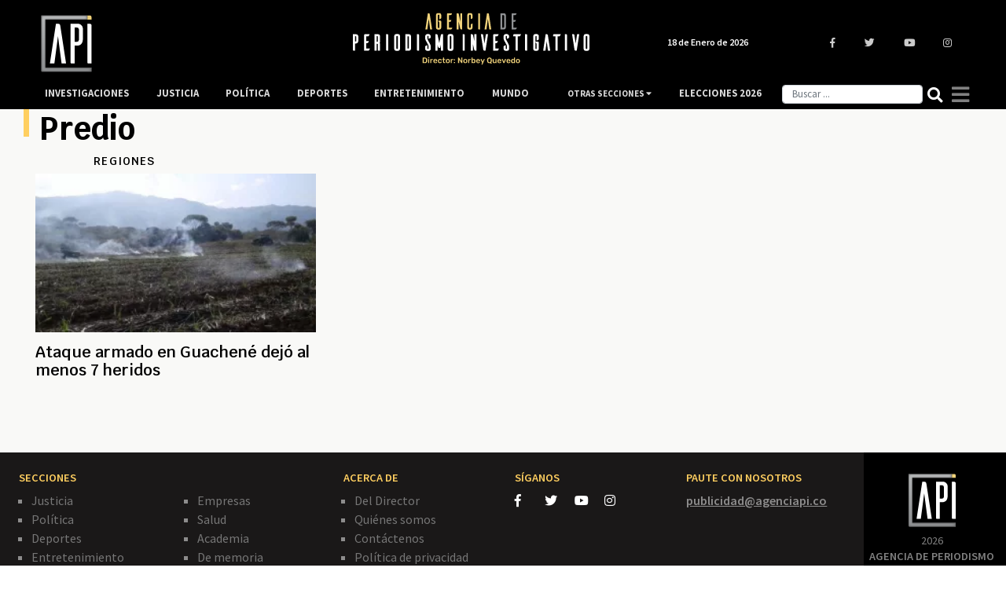

--- FILE ---
content_type: text/html; charset=utf-8
request_url: https://www.google.com/recaptcha/api2/aframe
body_size: 265
content:
<!DOCTYPE HTML><html><head><meta http-equiv="content-type" content="text/html; charset=UTF-8"></head><body><script nonce="Knguh7v5A1jB7fiak1AscA">/** Anti-fraud and anti-abuse applications only. See google.com/recaptcha */ try{var clients={'sodar':'https://pagead2.googlesyndication.com/pagead/sodar?'};window.addEventListener("message",function(a){try{if(a.source===window.parent){var b=JSON.parse(a.data);var c=clients[b['id']];if(c){var d=document.createElement('img');d.src=c+b['params']+'&rc='+(localStorage.getItem("rc::a")?sessionStorage.getItem("rc::b"):"");window.document.body.appendChild(d);sessionStorage.setItem("rc::e",parseInt(sessionStorage.getItem("rc::e")||0)+1);localStorage.setItem("rc::h",'1768728214333');}}}catch(b){}});window.parent.postMessage("_grecaptcha_ready", "*");}catch(b){}</script></body></html>